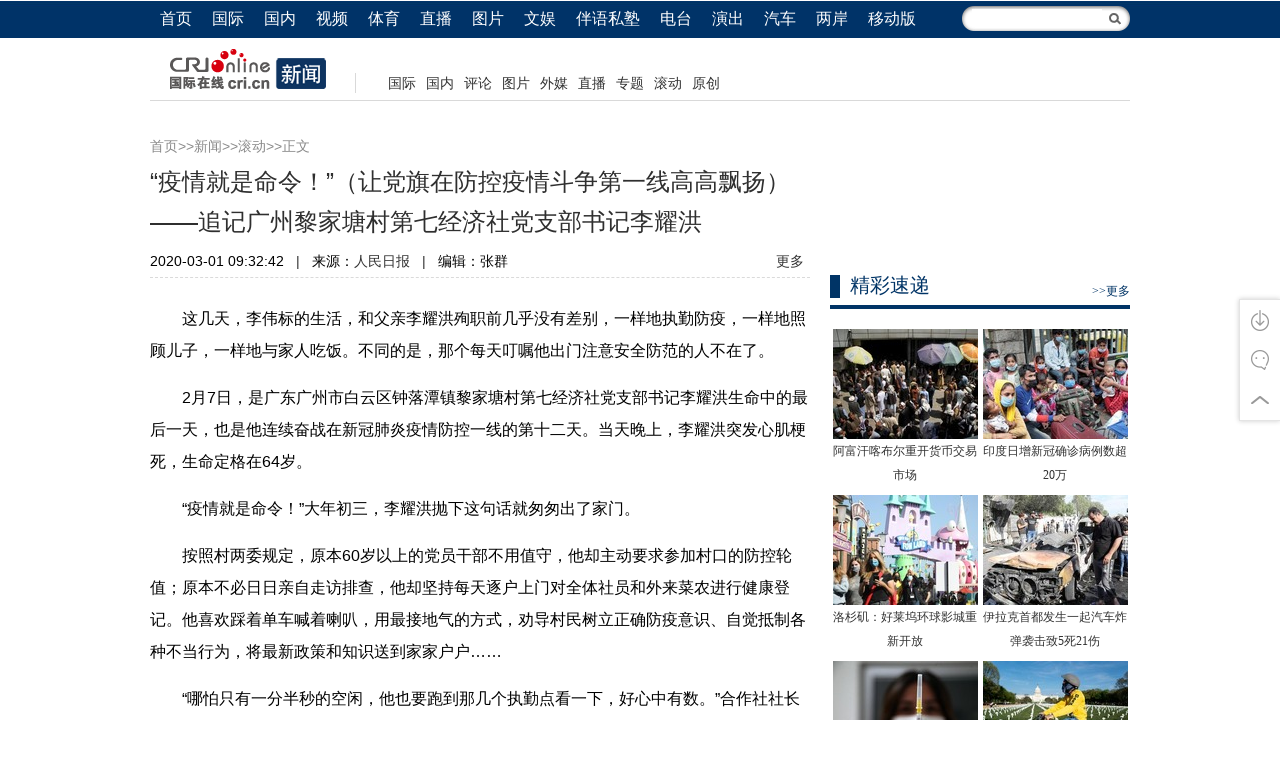

--- FILE ---
content_type: text/html; charset=utf-8
request_url: https://news.cri.cn/20200301/b943f9ac-95d0-15fd-45bc-c627b0eacd76.html
body_size: 11358
content:
<!doctype html>
<html>
<head>
<script type="text/javascript" src="https://f2.cri.cn/M00/00/01/CqgNOlPrAR-AF5cDAAAAAAAAAAA6511611.jumpPTM.js"></script>
<meta name="renderer" content="webkit" />
<meta http-equiv="X-UA-Compatible" content="IE=edge,chrome=1" />
<meta charset="utf-8" />
<title>“疫情就是命令！”（让党旗在防控疫情斗争第一线高高飘扬） ——追记广州黎家塘村第七经济社党支部书记李耀洪-国际在线</title>
<meta name="keywords" content="" />
<meta name="description" content="　　这几天，李伟标的生活，和父亲李耀洪殉职前几乎没有差别，一样地执勤防疫，一样地照顾儿子，一样地与家人吃饭。不同的是，那个每天叮嘱他出门注意安全防范的人不在了。　　2月7日，是广东广州市白云区钟落潭镇黎家塘村第七经济社党支部书记李耀洪生命中" />
<link href="https://f2.cri.cn/M00/1B/18/CqgNOlZVFjiAexw4AAAAAAAAAAA3499735.reset.css" rel="stylesheet" />
<link href="https://f2.cri.cn/M00/E2/22/CqgNOlk59hyAMVKoAAAAAAAAAAA0440755.base.css" rel="stylesheet" />
<link href="https://f2.cri.cn/M00/1B/18/CqgNOlZVFjiAexw4AAAAAAAAAAA3499735.common.css" rel="stylesheet" />
<link href="https://f2.cri.cn/M00/1B/18/CqgNOlZVFjiAexw4AAAAAAAAAAA3499735.article.css" rel="stylesheet" />
<link href="https://f2.cri.cn/M00/1B/4D/CqgNOlZX7A2ANpDEAAAAAAAAAAA3020819.arti2016-news.css" rel="stylesheet" />
<link href="/favicon.ico" type="image/x-icon" rel="shortcut icon" />
<link href="https://f2.cri.cn/M00/E2/22/CqgNOlk59hyAMVKoAAAAAAAAAAA0440755.2017newsstyle.css" rel="stylesheet" />
<link href="https://f2.cri.cn/M00/1B/18/CqgNOlZVFjiAexw4AAAAAAAAAAA3499735.rsb.css" rel="stylesheet" />
<script src="https://f2.cri.cn/M00/C3/82/CqgNOljkhzCAE3qeAAAAAAAAAAA3989798.jquery_172.js"></script>
<script src="https://f2.cri.cn/M00/1B/18/CqgNOlZVFjiAPRQuAAAAAAAAAAA6096596.jquery.md5.js"></script>
<script src="https://f2.cri.cn/M00/C3/82/CqgNOljkhzCAE3qeAAAAAAAAAAA3989798.branchPage.js"></script>
<script type="text/javascript" src="https://f2.cri.cn/M00/1B/18/CqgNOlZVFjiAPRQuAAAAAAAAAAA6096596.rsb.js"></script>
<style>
.abody .play-box .tip {display:none;}
</style>
<!--兼容ie6widthmax-->
<style>
.abody img {_width: expression(this.width > 640 ? '640px': true);}
</style>
</head>
<body class="article-ybl article-ybl2016">
<div class="article-nav">
  <div class="article-nav01">
    <div class="article-nav-con">
      <ul>
        <li class="home"><a href="https://www.cri.cn">首页</a></li>
        <li><a href="https://news.cri.cn/world/">国际</a></li>
        <li><a href="https://news.cri.cn/china/">国内</a></li>
        <li><a href="https://news.cri.cn/video">视频</a></li>
        <li><a href="https://sports.cri.cn/">体育</a></li>
        <li><a href="https://news.cri.cn/zhibo" target="_blank">直播</a></li>
        <li><a href="https://news.cri.cn/photo/">图片</a></li>
        <li><a href="https://ent.cri.cn/">文娱</a></li>
        <li><a href="https://edu.cri.cn" target="_blank">伴语私塾</a></li>
        <li><a href="http://gb.cri.cn/radio/">电台</a></li>
        <li><a href="https://ent.cri.cn/drama/">演出</a></li>
        <li><a href="https://auto.cri.cn/">汽车</a></li>
        <li><a href="https://taiwan.cri.cn/" target="_blank">两岸</a></li>
        
        <li class="last"><a href="http://gb.cri.cn/42071/2014/11/06/5187s4757119.htm">移动版</a></li>
      </ul>
    <form class="search" id="form2" name="form2" method="post" target="search" onsubmit="return change()">
        <input class="text" type="text" id="q1" name="q1" size="25" maxlength="255" value="" />
        <!--<input class="btn" type="button" title="搜索" />-->
        <input src="//f2.cri.cn/M00/1B/18/CqgNOlZVFjiANL_qAAAAAAAAAAA5647606.search-fdj.png" height="28" width="28" type="image" border="0" align="top" />
        <input id="selectId" name="selectId" value="0" type="hidden" />
      </form>
<!--<div class="fr r"  style="width:168px;z-index:99999">
<form  class="search" action="http://www.so.com/s" target="_blank" id="so360form">
        <input class="text"  type="text" autocomplete="off" name="q" id="so360_keyword">
        <input class="fr" src="/common/_images/search-fdj.png" height="28" width="28" type="image" border="0" align="top"/>
        <input type="hidden" name="ie" value="utf-8">
        <input type="hidden" name="src" value="zz_so.com">
        <input type="hidden" name="site" value="so.com">
        <input type="hidden" name="rg" value="1">
        <input type="hidden" name="inurl" value="">
    </form>
   <div class="newsBox a"></div>
</div>-->
<script>
function change() {
	var searchText = document.getElementById("q1").value;
	var temp = "http://www.baidu.com/s?q1=" + searchText + "&q6=cri.cn";
			document.forms["form2"].action = "";
			var win = window.open(temp);
			win.focus();
			return false;
}
</script>
    </div>
  </div>
  <div class="article-nav02">
    <div class="article-nav-con">
      
      <div class="channel-logo"><a href="/"><img src="//p2.cri.cn/M00/1F/13/CqgNOlZ7xcCAGk4kAAAAAAAAAAA033.190x40.png" width="190" height="40"  alt="导航" /></a></div>
      <div class="channel-link">
        <p><span style="font-size:14px">&nbsp;<a href="https://news.cri.cn/world/" target="_blank">国际</a> <a href="https://news.cri.cn/china/" target="_blank">国内</a> <a href="https://news.cri.cn/opinion" target="_blank">评论</a> <a href="https://news.cri.cn/photo/" target="_blank">图片</a>&nbsp;<a href="https://news.cri.cn/fmwc" target="_blank">外媒</a> <a href="https://news.cri.cn/live/" target="_blank">直播</a> <a href="https://news.cri.cn/special/" target="_blank">专题</a> <a href="https://news.cri.cn/roll" target="_blank">滚动</a>&nbsp;<a href="https://news.cri.cn/exclusive" target="_blank">原创</a></span></p>
      </div>
<div class="clear"></div>
      
    </div>
  </div>
</div>
<div class="clearfix"></div>
<div class="wrap">
  <div class="gg2016 gg-w960">
<div class="ad-item" style="width:980px; height:px; overflow:hidden;margin-bottom:10px;">
<!-- 广告位：新闻（咨询页）顶部通栏-郭-6-7 -->
<script>
(function() {
   var s = "_" + Math.random().toString(36).slice(2);
   document.write('<div id="' + s + '"></div>');
   (window.slotbydup=window.slotbydup || []).push({
       id: '4259866',
       container: s,
       size: '980,100',
       display: 'inlay-fix'
   });
})();
</script>
<script src="http://dup.baidustatic.com/js/os.js"></script>



</div>
</div>
  <div class="main" style="width:660px;float:left;">
    <div class="article-box">
       <div class="crumbs"><a href="https://www.cri.cn" target="_blank">首页</a>&gt;&gt;<a href="/" target="_blank">新闻</a>&gt;&gt;<a href="/roll/" target="_blank">滚动</a>&gt;&gt;正文</div>
      <h1 id="goTop" class="atitle">“疫情就是命令！”（让党旗在防控疫情斗争第一线高高飘扬） ——追记广州黎家塘村第七经济社党支部书记李耀洪</h1>
      <div class="info"> <span id="acreatedtime" class="acreatedtime">2020-03-01 09:32:42</span>|<span id="asource" class="asource">来源：<a href="https://wap.peopleapp.com/article/5217692/5119826" target="_blank" rel="nofollow">人民日报</a></span>|<span id="aeditor" class="aeditor">编辑：张群</span> 
        <div class="share-box">
          <div class="bdsharebuttonbox"><a href="#" class="bds_tsina" data-cmd="tsina" title="分享到新浪微博"></a><a href="#" class="bds_weixin" data-cmd="weixin" title="分享到微信"></a><a href="#" class="bds_more" data-cmd="more">更多</a></div>
          <script>
            window._bd_share_config={"common":{"bdSnsKey":{},"bdText":"","bdMini":"2","bdMiniList":false,"bdPic":"","bdStyle":"0","bdSize":"16"},"share":{}};with(document)0[(getElementsByTagName('head')[0]||body).appendChild(createElement('script')).src='http://bdimg.share.baidu.com/static/api/js/share.js?v=89860593.js?cdnversion='+~(-new Date()/36e5)];
          </script>
        </div> 
      </div>
      <div id="abody" class="abody" pageData=''> 
        <p>　　这几天，李伟标的生活，和父亲李耀洪殉职前几乎没有差别，一样地执勤防疫，一样地照顾儿子，一样地与家人吃饭。不同的是，那个每天叮嘱他出门注意安全防范的人不在了。</p>

<p>　　2月7日，是广东广州市白云区钟落潭镇黎家塘村第七经济社党支部书记李耀洪生命中的最后一天，也是他连续奋战在新冠肺炎疫情防控一线的第十二天。当天晚上，李耀洪突发心肌梗死，生命定格在64岁。</p>

<p>　　&ldquo;疫情就是命令！&rdquo;大年初三，李耀洪抛下这句话就匆匆出了家门。</p>

<p>　　按照村两委规定，原本60岁以上的党员干部不用值守，他却主动要求参加村口的防控轮值；原本不必日日亲自走访排查，他却坚持每天逐户上门对全体社员和外来菜农进行健康登记。他喜欢踩着单车喊着喇叭，用最接地气的方式，劝导村民树立正确防疫意识、自觉抵制各种不当行为，将最新政策和知识送到家家户户&hellip;&hellip;</p>

<p>　　&ldquo;哪怕只有一分半秒的空闲，他也要跑到那几个执勤点看一下，好心中有数。&rdquo;合作社社长李灿均回忆。</p>

<p>　　有回，李耀洪发现一名怀着身孕的妇女正在值守，赶紧让她回家休息，自己二话不说顶了她的岗。在他心里，孕妇和老人是最需要照顾的，只是当初安排值班时，并不清楚该同志已经怀孕。</p>

<p>　　&ldquo;总能在有需要的时候看见他，&rdquo;黎家塘村党委书记、村委会主任李志桓几度哽咽，&ldquo;一看见那高个子、满头白发、披着一件风衣的人，村里人就知道老支书又在走街串巷了。&rdquo;</p>

<p>　　黎家塘村紧靠广从公路，总面积4.3平方公里，总户数960户，有3家工厂。在大家的合力守护下，该村目前暂未发现确诊病例和疑似病例，亦没有居家隔离人员。</p>

<p>　　&ldquo;在疫情防控时期，绝不能有丝毫放松，也不要斤斤计较，必须为村里守住这道关，打赢这场阻击战。&rdquo;这是李耀洪12天来一直挂在嘴边的话，如今被年轻的继任者李锦辉铭记于心，&ldquo;他是一个把心思放在集体上的人，时刻为村子发展着想。&rdquo;</p>

<p>　　&ldquo;去年他就跟我提，自己年纪大了，想让能力强的年轻人上，这样村里才有希望。&rdquo;李志桓叹息，&ldquo;没想到，他会倒在疫情防控的岗位上。&rdquo;</p>
 
<div class="details-labels-style"><b>标签：</b><!--E:LabelsBegin--><a href="/list/xinxingfeiyan" target="_blank">新型肺炎疫情</a><!--E:LabelsEnd--></div>
<script>
if($(".details-labels-style a").length>=1){
    $(".details-labels-style b").show();
}
</script>
      </div>
      <div class="page-nav"></div>

    </div>

<div class="ad-item" style="width:640px; height:px; overflow:hidden;">
<script>
(function() {
   var s = "_" + Math.random().toString(36).slice(2);
   document.write('<div id="' + s + '"></div>');
   (window.slotbydup=window.slotbydup || []).push({
       id: '4259886',
       container: s,
       size: '640,60',
       display: 'inlay-fix'
   });
})();
</script>
<script src="http://dup.baidustatic.com/js/os.js"></script>

</div>


<div class="ad-item" style="width:640px; overflow:hidden;margin-bottom:10px;">
<!-- 广告位：新闻（咨询页）翻页下一郭-6-7 -->
<script>
(function() {
    var s = "_" + Math.random().toString(36).slice(2);
    document.write('<div id="' + s + '"></div>');
    (window.slotbydup=window.slotbydup || []).push({
        id: '4267888',
        container: s,
        size: '640,140',
        display: 'inlay-fix'
    });
})();
</script>
<script src="http://dup.baidustatic.com/js/os.js"></script>
</div>

<div class="ad-item" style="width:640px;  overflow:hidden;margin-bottom:10px;">
<!-- 广告位：新闻（咨询页）翻页下二郭-6-7 -->
<script>
(function() {
    var s = "_" + Math.random().toString(36).slice(2);
    document.write('<div id="' + s + '"></div>');
    (window.slotbydup=window.slotbydup || []).push({
        id: '4267890',
        container: s,
        size: '640,140',
        display: 'inlay-fix'
    });
})();
</script>
<script src="http://dup.baidustatic.com/js/os.js"></script>
</div>

<div class="ad-item" style="width:640px;  overflow:hidden;margin-bottom:10px;">
<!-- 广告位：新闻（咨询页）翻页下三郭-6-7 -->
<script>
(function() {
    var s = "_" + Math.random().toString(36).slice(2);
    document.write('<div id="' + s + '"></div>');
    (window.slotbydup=window.slotbydup || []).push({
        id: '4267892',
        container: s,
        size: '640,140',
        display: 'inlay-fix'
    });
})();
</script>
<script src="http://dup.baidustatic.com/js/os.js"></script>
</div>

<div class="ad-item" style="width:640px;  overflow:hidden;margin-bottom:10px;">
<!-- 广告位：新闻（咨询页）翻页下四郭-6-7 -->
<script>
(function() {
    var s = "_" + Math.random().toString(36).slice(2);
    document.write('<div id="' + s + '"></div>');
    (window.slotbydup=window.slotbydup || []).push({
        id: '4267894',
        container: s,
        size: '640,140',
        display: 'inlay-fix'
    });
})();
</script>
<script src="http://dup.baidustatic.com/js/os.js"></script>

</div>

<div class="ad-item" style="width:640px; overflow:hidden;margin-bottom:10px;">
<!-- 广告位：新闻（咨询页）翻页下五郭-6-7 -->
<script>
(function() {
    var s = "_" + Math.random().toString(36).slice(2);
    document.write('<div id="' + s + '"></div>');
    (window.slotbydup=window.slotbydup || []).push({
        id: '4267902',
        container: s,
        size: '640,140',
        display: 'inlay-fix'
    });
})();
</script>
<script src="http://dup.baidustatic.com/js/os.js"></script>
</div>

    <div class="article-btm">
<div class="adBoxWrap fl">
       <div class="fl btnBox">
            <h2>为您推荐</h2>
            <div class="btn  active">新闻</div>
            <div class="btn">娱乐</div>
            <div class="btn ">体育</div>
            <div class="btn ">军事</div>
            <div class="btn ">汽车</div>
       </div>
       <div class="fr">
            <div class="mainBox mainBox-js" id="news-gs"></div>
            <div class="mainBox mainBox-js" id="ent-gs"></div>
            <div class="mainBox mainBox-js" id="sports-gs"></div>
            <div class="mainBox mainBox-js" id="mil-gs"></div>
            <div class="mainBox mainBox-js" id="auto-gs"></div>

            <div class="btn-a clear more-btn"><a href="javascript:;">获得更多</a></div>

       </div>
    </div>
    </div>
    <div class="commentBox" style="display:none;"></div>
  </div>
  <div class="sidebar"> 
  
<div class="ad-item" style="width:300px; height:px; overflow:hidden;">
<!-- 广告位：新闻（咨询页）右旗帜一-郭-6-7 -->
<script>
(function() {
   var s = "_" + Math.random().toString(36).slice(2);
   document.write('<div id="' + s + '"></div>');
   (window.slotbydup=window.slotbydup || []).push({
       id: '4259867',
       container: s,
       size: '300,250',
       display: 'inlay-fix'
   });
})();
</script>
<script src="http://dup.baidustatic.com/js/os.js"></script>

</div>
 
  <div class="gg2016 gg-w300-R01">
<div class="ad-item" style="width:300px; height:px; overflow:hidden;margin-bottom:10px;">
<!-- 广告位：娱乐（咨询页）右旗帜五-郭-6-7 -->
<script>
(function() {
    var s = "_" + Math.random().toString(36).slice(2);
    document.write('<div id="' + s + '"></div>');
    (window.slotbydup=window.slotbydup || []).push({
        id: '4261580',
        container: s,
        size: '300,250',
        display: 'inlay-fix'
    });
})();
</script>
<script src="http://dup.baidustatic.com/js/os.js"></script>


</div>
</div>
<!--<imp sid="e22ef963-88d3-4fb8-a6b6-a5d0001647e5" tid="90d7ea92-b672-450d-9dab-a78c00878dfb">
<div class="section tptj">
  <div class="section-top1 clearfix">
   <h3 class="fl">图片推荐</h3>
    <a class="fr" href="https://news.cri.cn/photo/picture/index.html" target="_blank">>>更多</a>
  </div>
  <div class="section-con1">
    <div class="pic-tit-list list-col02 pic-tit-list01 pic-w145">
      <ul>
        [[
        <li class="list-item">
          <div class="item-con">
            <div class="pic-area"><a href="E:Url" target="_blank">EC:pic01</a></div>
            <div class="txt-area">
              <h4 class="tit"><a href="E:Url" target="_blank">E:Title</a></h4>
            </div>
          </div>
        </li>
        ]]
      </ul>
    </div>
  </div>
  <imp sid="fcef93e7-b8fe-46a0-9092-a5d000b06e21" tid="26f1b7d8-a7e8-457a-bdb6-a5d000b06e33">
  <div class="section-con1 business2">
   <div class="pic-tit-list list-col02 pic-tit-list01 pic-w145">
      <ul>
        [[
       <li class="list-item">
          <div class="item-con">
            <div class="pic-area"><a href="E:Url" target="_blank">EC:pic01</a></div>
            <div class="txt-area">
              <h4 class="tit"><a href="E:Url" target="_blank">E:Title</a></h4>
            </div>
          </div>
        </li>
        ]]
      </ul>
    </div>
  </div>
  </imp>
  
</div>
</imp>-->
<div class="gg2016 gg-w300-R02">
<div class="ad-item" style="width:300px; height:px; overflow:hidden;margin-bottom:10px;">
<!-- 广告位：新闻（咨询页）右旗帜三-郭-6-7 -->
<script>
(function() {
   var s = "_" + Math.random().toString(36).slice(2);
   document.write('<div id="' + s + '"></div>');
   (window.slotbydup=window.slotbydup || []).push({
       id: '4259869',
       container: s,
       size: '300,250',
       display: 'inlay-fix'
   });
})();
</script>
<script src="http://dup.baidustatic.com/js/os.js"></script>


</div>
</div>
<!--<imp sid="4825ad6d-850c-479e-9e49-a5d0001729b9" tid="8f117f37-b4d2-4369-b482-a78c0088f0e3">
<div class="section hqqw">
  <div class="section-top1">
    <h3 class="fl">趣新闻</h3>
    <a class="fr" href="https://news.cri.cn/list/quxinwen" target="_blank">>>更多</a>
  </div>
  <div class="section-con1">
    <div class="tit-list tit-list02 list-col01">
      <ul>
        [[
        <li class="list-item">
          <div class="text">
            <h4 class="tit"><a href="E:Url" target="_blank">E:Title</a></h4>
          </div>
        </li>
        ]]
      </ul>
    </div>
    <imp sid="6cac4dbe-5d18-4733-ad16-a5d00017d594" tid="c0e5c104-e6c5-485b-b93f-9c7c343bc415">
    <div class="pic-tit-list list-col02 pic-tit-list01 pic-w145">
   
      <ul>
        [[
        <li class="list-item">
          <div class="item-con">
            <div class="pic-area"><a href="E:Url" target="_blank">EC:pic01</a></div>
            <div class="txt-area">
              <h4 class="tit"><a href="E:Url" target="_blank">E:Title</a></h4>
            </div>
          </div>
        </li>
        ]]
      </ul>
    
    </div>
      </imp>
  </div>
</div>
</imp>-->
<div class="gg2016 gg-w300-R03">
<div class="ad-item" style="width:300px; height:px; overflow:hidden;margin-bottom:10px;">
<!-- 广告位：新闻（咨询页）右旗帜四-郭-6-7 -->
<script>
(function() {
   var s = "_" + Math.random().toString(36).slice(2);
   document.write('<div id="' + s + '"></div>');
   (window.slotbydup=window.slotbydup || []).push({
       id: '4259873',
       container: s,
       size: '300,250',
       display: 'inlay-fix'
   });
})();
</script>
<script src="http://dup.baidustatic.com/js/os.js"></script>


</div>
</div>



  <div class="article-btm article-xj">
        <div class="section">
          <div class="section-top1">
            <h3 class="fl">精彩速递</h3>
            <a class="fr" href="https://news.cri.cn/world" target="_blank">>>更多</a>
          </div>
          <div class="section-con1">
            <div class="pic-tit-list list-col04 pic-tit-list01 pic-w145">
              <ul>
                <li class="list-item">
                  <div class="item-con">
                    <div class="pic-area"><a href="/20210905/81bb8b45-b80d-91df-c3bb-396ab905f38e.html" target="_blank"><img src="//p2.cri.cn/M00/38/76/rBABCmE0WEKAK647AAAAAAAAAAA270.790x599.145x110.jpg" width="145" height="110"  alt="阿富汗喀布尔重开货币交易市场" /></a></div>
                    <div class="txt-area">
                      <h4 class="tit"><a href="/20210905/81bb8b45-b80d-91df-c3bb-396ab905f38e.html" target="_blank">阿富汗喀布尔重开货币交易市场</a></h4>
                    </div>
                  </div>
                </li><li class="list-item">
                  <div class="item-con">
                    <div class="pic-area"><a href="/20210416/5d8c53cd-1b7e-c893-8b06-79891663dfa5.html" target="_blank"><img src="//p2.cri.cn/M00/26/B7/rBABC2B46lmAbiOnAAAAAAAAAAA526.862x653.145x110.jpg" width="145" height="110"  alt="印度日增新冠确诊病例数超20万" /></a></div>
                    <div class="txt-area">
                      <h4 class="tit"><a href="/20210416/5d8c53cd-1b7e-c893-8b06-79891663dfa5.html" target="_blank">印度日增新冠确诊病例数超20万</a></h4>
                    </div>
                  </div>
                </li><li class="list-item">
                  <div class="item-con">
                    <div class="pic-area"><a href="/20210416/4c5e3257-1aa8-be26-f579-60f32840e995.html" target="_blank"><img src="//p2.cri.cn/M00/25/3F/rBABDGB46WqALTaCAAAAAAAAAAA379.865x656.145x110.jpg" width="145" height="110"  alt="洛杉矶：好莱坞环球影城重新开放" /></a></div>
                    <div class="txt-area">
                      <h4 class="tit"><a href="/20210416/4c5e3257-1aa8-be26-f579-60f32840e995.html" target="_blank">洛杉矶：好莱坞环球影城重新开放</a></h4>
                    </div>
                  </div>
                </li><li class="list-item">
                  <div class="item-con">
                    <div class="pic-area"><a href="/20210416/4434c0af-7420-406a-869f-d343398a99e9.html" target="_blank"><img src="//p2.cri.cn/M00/26/B4/rBABC2B44KGAU-RkAAAAAAAAAAA168.300x227.145x110.jpg" width="145" height="110"  alt="伊拉克首都发生一起汽车炸弹袭击致5死21伤" /></a></div>
                    <div class="txt-area">
                      <h4 class="tit"><a href="/20210416/4434c0af-7420-406a-869f-d343398a99e9.html" target="_blank">伊拉克首都发生一起汽车炸弹袭击致5死21伤</a></h4>
                    </div>
                  </div>
                </li><li class="list-item">
                  <div class="item-con">
                    <div class="pic-area"><a href="/20210415/1a98b3e2-e4d2-780d-3266-587b969cb706.html" target="_blank"><img src="//p2.cri.cn/M00/26/92/rBABCmB3kY-AP0hGAAAAAAAAAAA302.860x652.145x110.jpg" width="145" height="110"  alt="土耳其累计新冠确诊病例超400万例" /></a></div>
                    <div class="txt-area">
                      <h4 class="tit"><a href="/20210415/1a98b3e2-e4d2-780d-3266-587b969cb706.html" target="_blank">土耳其累计新冠确诊病例超400万例</a></h4>
                    </div>
                  </div>
                </li><li class="list-item">
                  <div class="item-con">
                    <div class="pic-area"><a href="/20210414/e8d6dc2b-726b-2431-652e-a2859dc9d051.html" target="_blank"><img src="//p2.cri.cn/M00/24/FE/rBABDGB2kEuAPxVqAAAAAAAAAAA340.846x641.145x110.jpg" width="145" height="110"  alt="华盛顿：四万绢花纪念枪击遇难者" /></a></div>
                    <div class="txt-area">
                      <h4 class="tit"><a href="/20210414/e8d6dc2b-726b-2431-652e-a2859dc9d051.html" target="_blank">华盛顿：四万绢花纪念枪击遇难者</a></h4>
                    </div>
                  </div>
                </li>
            
              </ul>
            </div>
          </div>
        </div>
       
      </div>
      


<div class="gg2016 gg-w300-R04">
<div class="ad-item" style="width:300px; height:px; overflow:hidden;margin-bottom:10px;">
<!-- 广告位：新闻（咨询页）右旗帜五-郭-6-7 -->
<script>
(function() {
   var s = "_" + Math.random().toString(36).slice(2);
   document.write('<div id="' + s + '"></div>');
   (window.slotbydup=window.slotbydup || []).push({
       id: '4259874',
       container: s,
       size: '300,250',
       display: 'inlay-fix'
   });
})();
</script>
<script src="http://dup.baidustatic.com/js/os.js"></script>
</div>
</div> 
<div class="rsb">
  <!--<div class="rightBox-a"  >
       
          <ul class="aTitle clearfix">
          </ul>
        </div>-->
</div> 

<div class="ad-item" style="width:300px; height:px; overflow:hidden;margin-bottom:10px;">
<!-- 广告位：体育（咨询页）右旗帜六-郭-6-7 -->
<script>
(function() {
    var s = "_" + Math.random().toString(36).slice(2);
    document.write('<div id="' + s + '"></div>');
    (window.slotbydup=window.slotbydup || []).push({
        id: '4264397',
        container: s,
        size: '300,250',
        display: 'inlay-fix'
    });
})();
</script>
<script src="http://dup.baidustatic.com/js/os.js"></script>

</div>


<div class="ad-item" style="width:300px; height:px; overflow:hidden;margin-bottom:10px;">
<!-- 广告位：体育（咨询页）右旗帜七-郭-6-7 -->
<script>
(function() {
    var s = "_" + Math.random().toString(36).slice(2);
    document.write('<div id="' + s + '"></div>');
    (window.slotbydup=window.slotbydup || []).push({
        id: '4264410',
        container: s,
        size: '300,250',
        display: 'inlay-fix'
    });
})();
</script>
<script src="http://dup.baidustatic.com/js/os.js"></script>



</div>


<div class="ad-item" style="width:300px; height:px; overflow:hidden;margin-bottom:10px;">
<!-- 广告位：体育（咨询页）右旗帜八-郭-6-7 -->
<script>
(function() {
    var s = "_" + Math.random().toString(36).slice(2);
    document.write('<div id="' + s + '"></div>');
    (window.slotbydup=window.slotbydup || []).push({
        id: '4264416',
        container: s,
        size: '300,250',
        display: 'inlay-fix'
    });
})();
</script>
<script src="http://dup.baidustatic.com/js/os.js"></script>



</div>

</div>
</div>


<!--  Baidu Analytics Custom Start -->
<script>  
var _hmt = _hmt || [];
_hmt.push(['_setAccount', '0fc6300dd1ab58d622ee07d32b9d9f25']);
_hmt.push(['_setCustomVar', 1, 'Editor', '\u5f20\u7fa4', 3]);
</script>
<!--  Baidu Analytics Custom End -->
<div class="w980">
<div class="ad-item" style="width:980px; height:100px; overflow:hidden;margin-bottom:10px;">
<!-- 广告位：体育（咨询页）底部通栏-郭-6-7 -->
<script>
(function() {
    var s = "_" + Math.random().toString(36).slice(2);
    document.write('<div id="' + s + '"></div>');
    (window.slotbydup=window.slotbydup || []).push({
        id: '4264478',
        container: s,
        size: '980,100',
        display: 'inlay-fix'
    });
})();
</script>
<script src="http://dup.baidustatic.com/js/os.js"></script>



</div>
</div>
<div class="footer-wrap"> 
  <link type="text/css" href="//f2.cri.cn/M00/1B/18/CqgNOlZVFjiAexw4AAAAAAAAAAA3499735.footer.css" rel="stylesheet" />  
<div class="footer"> 
	<div class="footer-con"> 
        <div class="text1">
<p><a target="_blank" href="//news.cri.cn/20181025/3c9752d3-ff8e-b40b-63a4-402d59dd11c3.html" rel="nofollow">关于本网</a> | <a target="_blank" href="//news.cri.cn/20190220/b0dc9f7f-8d82-e6f8-5977-e95197bc8229.html" rel="nofollow">商务合作</a> | <a target="_blank" href="//www.cri.cn/zhaopin" rel="nofollow">国际在线招聘</a> | <a target="_blank" href="//news.cri.cn/ad" rel="nofollow">广播广告</a> | <a target="_blank" href="//www.cri.cn/banquan/index1.html" rel="nofollow">网站声明</a> | <a target="_blank" href="//www.cri.cn/sitemap.html">网站地图</a></p>
        </div>
        <div class="text2">
           <p>地址：北京市石景山路甲16号  邮政编码：100040</p>
 <p><span><img src="//f2.cri.cn/M00/1B/18/CqgNOlZVFjiANL_qAAAAAAAAAAA5647606.jubao2015.png" style="margin-right:2px;" /></span>中国互联网举报中心  违法和不良信息举报电话：010-68891032  举报邮箱：jubao@cri.com.cn  新闻从业人员职业道德监督电话：010-68891834 监督邮箱：jiancha@cri.cn</p>
          <p><a target="_blank" href="//www.cri.cn/2021/07/27/467c4bf9-dc88-8180-bfc4-b3639bf63cf0.html">中国互联网视听节目服务自律公约</a> 信息网络传播视听节目许可证 0102002&#12288;京ICP证<a target="_blank" href="//gb.cri.cn/images/2013icp.jpg">120531</a>号&#12288;<a target="_blank" href="https://beian.miit.gov.cn/">京ICP备05064898号</a>&#12288;<a target="_blank" href="https://www.beian.gov.cn/portal/registerSystemInfo?recordcode=11040202120016"><img src="//f2.cri.cn/M00/85/28/CqgNOlgFwtmAGKhTAAAAAAAAAAA9493010.ba.png" style="vertical-align: middle;" />&nbsp;京公网安备 11040202120016号</a></p>
          <p>网站运营：国广国际在线网络（北京）有限公司</p>
          <p>中央广播电视总台国际在线版权所有©1997-2020 未经书面授权禁止复制或建立镜像</p>
          <p><a><img width="22" src="//f2.cri.cn/M00/1B/18/CqgNOlZVFjiANL_qAAAAAAAAAAA5647606.footer-gs.gif" /></a></p>
        </div>
	</div>
	<div class="footer-count"> 
		<div style="display:none;">
<!--Baidu-->
<script> 
var _hmt = _hmt || [];
(function() {
  var hm = document.createElement("script");
  hm.src = "//hm.baidu.com/hm.js?e45061fe2e668fb7ed6e0d06e32ec1e3";
  var s = document.getElementsByTagName("script")[0]; 
  s.parentNode.insertBefore(hm, s);
})();
</script>
<script>
var _hmt = _hmt || [];
(function() {
  var hm = document.createElement("script");
  hm.src = "//hm.baidu.com/hm.js?0fc6300dd1ab58d622ee07d32b9d9f25";
  var s = document.getElementsByTagName("script")[0]; 
  s.parentNode.insertBefore(hm, s);
})();
</script>
<script type="text/javascript">var cnzz_protocol = (("https:" == document.location.protocol) ? " https://" : " http://");document.write(unescape("%3Cspan id='cnzz_stat_icon_1257073568'%3E%3C/span%3E%3Cscript src='" + cnzz_protocol + "s4.cnzz.com/z_stat.php%3Fid%3D1257073568' type='text/javascript'%3E%3C/script%3E"));</script> 
<!--cctv-->
<script>
with(document)with(body)with(insertBefore(createElement("script"),firstChild))setAttribute("exparams","v_id=&aplus&",id="tb-beacon-aplus",src=(location>"https"?"//js":"//js")+".data.cctv.com/__aplus_plugin_cctv.js,aplus_plugin_aplus_u.js")
</script>
<!--cctv end-->

<script>
 var csName = "im"
 	csName+= "pp"
 	csName+= "lus"
if( window.location.host.indexOf(csName)>=0 ){
	var apiWeather = "https://portal-api."+ csName +".cn"
}else{
	var apiWeather = "https://portal-api.crionline.cn"
}
let thisChannel = ""
    $.ajax({
        url: apiWeather + "/api/sites/domain",
        type: "POST",
        async: false,
        beforeSend: function () { },
        dataType: "json",
        contentType: "application/json",
        data: JSON.stringify({"url":window.location.origin}),
        error: function (a, b, c) { },
        success: function (data) {
            thisChannel = data
        },
    });

document.addEventListener("DOMContentLoaded", function () {
    var cctvPlayscene = $("meta[name=viewport]").length ? "h5" : "web";
    // 获取所有 video 元素
    const videos = document.querySelectorAll("video");
    const audios = document.querySelectorAll("audio");


    videos.forEach((video, index) => {
        let playStartTime = 0; // 当前 video 播放开始时间
        let totalPlayTime = 0; // 累计播放时间
        let createTime = Math.floor(Date.now() / 1000); // 播放创建时间戳
        let v_id = extractGUID(video.src) || `video_${index + 1}`; // 从 URL 提取 GUID，若无则使用索引编号


        // 从 video.src 提取 GUID
        function extractGUID(url) {
            const match = url.match(/[0-9a-fA-F-]{36}/); // 匹配标准 GUID (UUID)
            return match ? match[0] : null;
        }


        // 通用上报方法
        function reportPlayEvent(eventCode, additionalParams = {}) {
            const unixts = Date.now(); // 事件触发时间（毫秒）


            // 组装通用参数
            let params = {
                playscene: cctvPlayscene,
                streamtype: "vod",
                streamurl: video.src || "未知",
                createtime: createTime,
                cururl: window.location.href,
                title: video.getAttribute('title'),
                unixts: unixts,
                playtime: totalPlayTime,
                v_id: v_id, // 通过正则提取的 GUID
                channel: thisChannel.Title,
                // column: "国际3分钟"
            };


            // 合并额外参数
            Object.assign(params, additionalParams);


            // 组装 a=1&b=2 格式
            const queryString = Object.entries(params)
                .map(([key, value]) => `${key}=${encodeURIComponent(value)}`)
                .join("&");


            // 上报日志
            goldlog.record(eventCode, "", queryString, "");
            console.log(`[上报成功] 事件码: ${eventCode}, 视频ID: ${v_id}, 参数:`, params);
        }


        // 绑定事件监听
        video.addEventListener("loadstart", function () {
            reportPlayEvent("/play.1.1"); // 播放初始化
        });


        video.addEventListener("canplay", function () {
            reportPlayEvent("/play.1.2"); // 播放加载完成
        });


        video.addEventListener("play", function () {
            playStartTime = Date.now(); // 记录开始播放时间
            reportPlayEvent("/play.1.3"); // 正片播放
        });


        video.addEventListener("ended", function () {
            if (playStartTime) {
                totalPlayTime += (Date.now() - playStartTime) / 1000;
            }
            reportPlayEvent("/play.1.4", { playtime: totalPlayTime }); // 播放结束
        });


        // 监听暂停，计算播放时长
        video.addEventListener("pause", function () {
            if (playStartTime) {
                totalPlayTime += (Date.now() - playStartTime) / 1000;
                playStartTime = 0;
            }
        });
    });

    audios.forEach((audio, index) => {
        let playStartTime = 0; // 当前 audio 播放开始时间
        let totalPlayTime = 0; // 累计播放时间
        let createTime = Math.floor(Date.now() / 1000); // 播放创建时间戳
        let v_id = extractGUID(audio.src) || `audio_${index + 1}`; // 从 URL 提取 GUID，若无则使用索引编号


        // 从 audio.src 提取 GUID
        function extractGUID(url) {
            const match = url.match(/[0-9a-fA-F-]{36}/); // 匹配标准 GUID (UUID)
            return match ? match[0] : null;
        }


        // 通用上报方法
        function reportPlayEvent(eventCode, additionalParams = {}) {
            const unixts = Date.now(); // 事件触发时间（毫秒）


            // 组装通用参数
            let params = {
                playscene: cctvPlayscene,
                streamtype: "vod",
                streamurl: audio.src || "未知",
                createtime: createTime,
                cururl: window.location.href,
                title: audio.getAttribute('title'),
                unixts: unixts,
                playtime: totalPlayTime,
                v_id: v_id, // 通过正则提取的 GUID
                channel: thisChannel.Title,
                // column: "国际3分钟"
            };


            // 合并额外参数
            Object.assign(params, additionalParams);


            // 组装 a=1&b=2 格式
            const queryString = Object.entries(params)
                .map(([key, value]) => `${key}=${encodeURIComponent(value)}`)
                .join("&");


            // 上报日志
            goldlog.record(eventCode, "", queryString, "");
            console.log(`[上报成功] 事件码: ${eventCode}, 视频ID: ${v_id}, 参数:`, params);
        }


        // 绑定事件监听
        audio.addEventListener("loadstart", function () {
            reportPlayEvent("/play.1.1"); // 播放初始化
        });


        audio.addEventListener("canplay", function () {
            reportPlayEvent("/play.1.2"); // 播放加载完成
        });


        audio.addEventListener("play", function () {
            playStartTime = Date.now(); // 记录开始播放时间
            reportPlayEvent("/play.1.3"); // 正片播放
        });


        audio.addEventListener("ended", function () {
            if (playStartTime) {
                totalPlayTime += (Date.now() - playStartTime) / 1000;
            }
            reportPlayEvent("/play.1.4", { playtime: totalPlayTime }); // 播放结束
        });


        // 监听暂停，计算播放时长
        audio.addEventListener("pause", function () {
            if (playStartTime) {
                totalPlayTime += (Date.now() - playStartTime) / 1000;
                playStartTime = 0;
            }
        });
    });
});
</script>
<!--20220905CNZZ-->
<script type="text/javascript" src="https://s9.cnzz.com/z_stat.php?id=1281157920&web_id=1281157920"></script>
<!--20220905CNZZ-->
</div>
	</div>
</div> 
</div>

<div class="float-box1">
  <div class="qr">
    <p>国际在线官方微信</p>
    <img src="https://f2.cri.cn/M00/1B/4E/CqgNOlZX7A6Ac6L-AAAAAAAAAAA6589461.criol_wx.gif" />
  </div><!-- /qr -->
  <div class="qr">
    <p>国际在线趣新闻</p>
    <img src="https://f2.cri.cn/M00/1B/4E/CqgNOlZX7A6Ac6L-AAAAAAAAAAA6589461.qxw_wx.gif" />
  </div><!-- /qr -->
  <a class="go-top" href="#goTop" title="返回顶端">返回顶端</a>
</div> 

<script src="https://f2.cri.cn/M00/35/6A/CqgNOln5YJSAVUPZAAAAAAAAAAA2685824.tools.js"></script>  
<script src="https://f2.cri.cn/M00/35/6A/CqgNOln5YJSAVUPZAAAAAAAAAAA2685824.ads.js"></script>
<script src="https://f2.cri.cn/M00/35/6A/CqgNOln5YJSAVUPZAAAAAAAAAAA2685824.content_tab1.js"></script> 
<script src="https://f2.cri.cn/M00/1B/18/CqgNOlZVFjiAPRQuAAAAAAAAAAA6096596.gjkss.js"></script>

<script>!window.jQuery && document.write("<script src=\"//f2.cri.cn/M00/1B/18/CqgNOlZVFjiAPRQuAAAAAAAAAAA6096596.jquery.js\">"+"</scr"+"ipt>");</script>
		<link href="//f2.cri.cn/M00/1B/18/CqgNOlZVFjiAexw4AAAAAAAAAAA3499735.menuRight.css" rel="stylesheet" />
		<div class="menuRight2018 tranEff-1">
			<ul>
				<li class="dw-cn">
					<a class="mR-Li-Btn tranEff-1"></a>
					<div class="mR-float-wrap">
						<div class="mR-float-box">
							<i class="mR-float-jt"></i>
							<div class="mR-float-ewm"><img src="//f2.cri.cn/M00/1B/18/CqgNOlZVFjiANL_qAAAAAAAAAAA5647606.ewm-cn.png" /></div>
							<div class="mR-Li-Link"><a class="tranEff-1" href="https://www.cri.cn/download" target="_blank">下载ChinaNews</a></div>
						</div>
					</div>
				</li>
				<li class="cri-wx cri-news">
					<a class="mR-Li-Btn tranEff-1"></a>
					<div class="mR-float-wrap">
						<div class="mR-float-box">
							<i class="mR-float-jt"></i>
							<div class="mR-float-ewm"><img src="//f2.cri.cn/M00/1B/18/CqgNOlZVFjiANL_qAAAAAAAAAAA5647606.ewm-cri.png" /></div>
							<div class="mR-Li-Link"><a>国际在线官方微信</a></div>
						</div>
					</div>
				</li>
				<li class="cri-wb cri-ent">
					<a class="mR-Li-Btn tranEff-1"></a>
					<div class="mR-float-wrap">
						<div class="mR-float-box">
							<i class="mR-float-jt"></i>
							<div class="mR-float-ewm"><img src="//f2.cri.cn/M00/1B/18/CqgNOlZVFjiANL_qAAAAAAAAAAA5647606.ewm-ent.png" /></div>
							<div class="mR-Li-Link"><a>国际在线娱乐微博</a></div>
						</div>
					</div>
				</li>
				<li class="back-top">
					<a class="mR-Li-Btn tranEff-1"></a>
				</li>
			</ul>
		</div>
		<script src="//f2.cri.cn/M00/1B/18/CqgNOlZVFjiAPRQuAAAAAAAAAAA6096596.menuRight.js"></script> 
</body>
</html>

--- FILE ---
content_type: text/css
request_url: https://f2.cri.cn/M00/E2/22/CqgNOlk59hyAMVKoAAAAAAAAAAA0440755.2017newsstyle.css
body_size: 1531
content:
@charset "utf-8";
.abody .play-box .tip {display:none;}
<!--兼容ie6maxwidth-->
.abody img {_width: expression(this.width > 640 ? '640px': true);}
.abody .play-box .tip {display:none;}


/*xuan xiang ka*/

.w980{width:980px;margin:0 auto;}
.btnBox div{width:120px;height:40px;text-align:center;line-height:40px;font-size:18px;margin-bottom:5px;font-family:'微软雅黑';font-weight: normal;cursor:pointer;}
.adBoxWrap{width:640px;padding-top: 10px;
    border-top: 1px solid #003466;}
.qcadBoxWrap .active{background:#324796;color:#fff;}
.mainBox{width:500px;/*height:938px;*/display:none;overflow:hidden;}
.mainBox .fl img{width:120px;height:90px;}
.mainBox li{margin-bottom:10px;overflow:hidden;}
.active{background:#003466;color:#fff;}
.show{display:block;}
.adBoxWrap h2{width:120px;height:52px;font-size:26px;font-family:'微软雅黑';text-align:center;line-height:50px;}
.adBoxWrap .more-btn{width:500px;height:40px;background:#e6e6e6;line-height:40px;text-align:center;}
.adBoxWrap .more-btn a{color:#b2b2b2;font-size:21px;font-family:'微软雅黑';}
.btnBox{border-right:1px solid #ccc;}
.titleBox{width:362px;height:90px;}
.titleBox h3{font-size:17px;font-family:'微软雅黑';margin-top:5px;}
.titleBox h6{left:0px;bottom:0px;}
.titleBox h6 a{/*float: left; */color:#888;font-size: 14px;line-height: 22px;padding: 0 7px; margin-top: -5px; margin-left: 5px;}
.titleBox h6 .a1{border:1px solid #ff3333;border-radius:4px;color:#ff3333;margin-right:10px;}
.titleBox h6 .a2{color:#ccc;}
.rightSidebar{width:300px;}

/*zhan wei tu*/
.adBoxWrap .picBox{width:120px;height:90px;}
#news-gs .picBox{background:url(https://f2.cri.cn/M00/1B/18/CqgNOlZVFjiANL_qAAAAAAAAAAA5647606.xwzwt.jpg)}
#mil-gs .picBox{background:url(https://f2.cri.cn/M00/1B/18/CqgNOlZVFjiANL_qAAAAAAAAAAA5647606.jszwt.jpg)}
#sports-gs .picBox{background:url(https://f2.cri.cn/M00/1B/18/CqgNOlZVFjiANL_qAAAAAAAAAAA5647606.tyzwt.jpg)}
#auto-gs .picBox{background:url(https://f2.cri.cn/M00/1B/18/CqgNOlZVFjiANL_qAAAAAAAAAAA5647606.qczwt.jpg)}
#ent-gs .picBox{background:url(https://f2.cri.cn/M00/1B/18/CqgNOlZVFjiANL_qAAAAAAAAAAA5647606.ylzwt.jpg)}

/*wu bian lan guang gao 300X250*/
.ad-w300h250 li{/*width:300px;height:250px;background:#ccc;*/margin-bottom:10px;}

/*wu bian lan jun shi re tu*/
.jsrt .title{color:#1d5333;border-left:10px solid #1d5333;padding-left:10px;font-size:20px;font-family:'微软雅黑';}
.jsrt .titleWrap{border-bottom:4px solid #324796;padding-bottom:5px;}
.jsrt .more{margin-top:5px;}
.jsrt .more a{fotmn-size:14px;color:#1d5333;font-family:'微软雅黑'}
.jsrt .jsrtPic img{width:300px;height:228px;}
.jsrt .jsrtPic{margin-top:10px;width:300px;margin-bottom:10px;}
.jsrt .jsrtPic h3{margin-top:5px;padding-left:10px;padding-right:10px;}
.jsrt .jsrtPic h3 a{line-height:20px;font-size:12px;}
.jsrt-ad{width:300px;}
.qxw{margin-top:40px;}
.ad-980100{width:980px;height:100px;overflow:hidden;margin-top:30px;margin-bottom:30px;}

/*qi che */
.qcyc .title{color:#324796;border-left:10px solid #324796;padding-left:10px;font-size:20px;font-family:'微软雅黑';}
.cs .titleWrap{border-bottom: 4px solid #324796;padding-bottom:5px;width:300px;}
.cs .titleWrap h2{width: 104px;
    height: 30px;
    line-height: 30px;
    font-size:20px;
    color: #344a93;
    padding-left: 10px;
    border-left: 10px solid #344a93;text-align:left;background:none;
}
.cs .columnMore{color:#324796;margin-top:5px;}
.qcyc .more a{font-size:14px;color:#324796;font-family:'微软雅黑'}
.cbl-cs .cs{width:300px;margin-bottom:38px;}
.cbl-cs .csList{margin-left:0px;}
.cbl-cs .csList li {width: 145px;margin-right: 10px;margin-bottom: 8px;}
.infowbl{border-bottom:1px dashed #ccc;line-height:30px;}
.cbl-cs  .csList li img {width: 145px;height: 100px;}
.jsrt{width:300px;margin-top:38px;}

.siderBox .cs{width:300px;margin-top:38px;}
.cblWrap{width:300px;}
.wblcs{width:300px;}
.cbl{width:300px;}
.cblWrap  .titleWrap{border-bottom: 4px solid #324796;padding-bottom:5px;width:300px;}
.cblWrap  .titleWrap h2{width: 104px;
    height: 30px;
    line-height: 30px;
    font-size:20px;
    color: #344a93;
    padding-left: 10px;
    border-left: 10px solid #344a93;text-align:left;background:none;
}
.ybl-article-box .info{text-align:left;width:auto;}
.infoWrap{border-bottom:1px dashed #ccc;}
/*ti yu*/
.section-top1{height:32px;margin-top:40px;}
.tptj{margin-top:0px;}
.section-top1 h3{width: 104px;
    font-size:20px;
    color: #003466;
	padding:0px;
    padding-left: 10px;
    border-left: 10px solid #003466;text-align:left;background:none;margin-bottom:8px;border-bottom:none;}
.list-col04 .list-item{width:50%;}

/*xin wen ce bian lan*/
.list-item .pic-area img{width:145px;height:110px;}
.section-top1{border-bottom:4px solid #003466;height:24px;}
.section-top1 a{color:#003466;}

/*guang gao*/
.ad-item{margin-bottom:10px;margin-top:10px;}
/*wu bian lan/you bian lan ce bian lan tou bu*/
.rightSidebar .section-top1 h3 {padding:0px;padding-left:10px;border-bottom: 0;border-left:12px solid #1e5232;color: #000;background: #fff;margin-bottom:8px;color:#1e5232;font-size:20px;}
.rightSidebar .section-top1 {border-bottom: 4px solid #1e5232;}
.wbl-sidebar{margin-top:30px;}




--- FILE ---
content_type: application/javascript; charset=utf-8
request_url: https://mbsug.ssl.so.com/idxdata/get?type=hot&hotnum=10&hotinclude=key_word&callback=jQuery17207832418779007324_1769452452132&_=1769452457651
body_size: 14
content:
jQuery17207832418779007324_1769452452132({"msg":"success","data":{"hot":[]},"errno":0})


--- FILE ---
content_type: application/javascript
request_url: https://p.data.cctv.com/ge.js
body_size: -4
content:
window.goldlog=(window.goldlog||{});goldlog.Etag="rKH+IStDlioCARJ17F5ZMFdL";goldlog.stag=2;

--- FILE ---
content_type: text/javascript
request_url: https://f2.cri.cn/M00/35/6A/CqgNOln5YJSAVUPZAAAAAAAAAAA2685824.content_tab1.js
body_size: 5415
content:
$(document).ready(function() {
    function getUid() {
      var S4 = function () {
        return Math.floor(Math.random() * 0x10000).toString(16);
      };
      return (S4() + S4() + "-" + S4() + "-" + S4() + "-" + S4() + "-" + S4() + S4() + S4());
    }
    
    var ldArray = [];
    var time = 1;
    function getAds(success) {   
        ldArray = [];
        var url = "http://show.g.mediav.com/s?type=1&of=4&newf=1&showid=QT1I23&uid="+getUid()+"&reqtimes="+time;
        $.ajax({
            type: "GET",
            url: url,
            data: {},
            dataType: "jsonp",
            jsonp: 'jsonp',
            success: function(data){
                var ads = data.ads;
                for(var i=0;i<ads.length;i++) {
                    var st ='<div class="ad360" obtn="1" data-clktk='+ads[i].clktk+' data-imptk='+ads[i].imptk+'><div class="adBox"><div class="fl picBox"><a href='+ads[i].curl+' target="_blank"><img src='+ads[i].img+' width="240" height="180"></a></div><div class="fr titleBox r"><h3><a href='+ads[i].curl+' target="_blank">'+ads[i].desc+'</a></h3><h6 class="a"><a class="a1" href='+ads[i].curl+' target="_blank">广告</a></h6></div><div class="clear"></div></div></div>';
                    ldArray.push(st);
                }

                success && success();
            }
        });
    }
    //getAds();
    
    function renderAds(idx) {
        $("body .mainBox").eq(idx).find(".data" + idx + "-ul-1").find('li').eq(3).after('<li>'+ldArray[0]+'</li>');
        $("body .mainBox").eq(idx).find(".data" + idx + "-ul-1").find('li').eq(8).after('<li>'+ldArray[1]+'</li>');
    /*lee点击曝光*/
        $('.ad360').each(function(index, addom) {
              $(this).on('click',function(clktk){
                      var clktk = $(this).attr('data-clktk');
                      trackClick(clktk)//发送点击曝光
              });
        });  
    }
    function renderAds2(idx){
        $("body .mainBox").eq(idx).find(".data" + idx + "-ul-2").find('.guanggao1').html(ldArray[0]);
        $("body .mainBox").eq(idx).find(".data" + idx + "-ul-2").find('.guanggao2').html(ldArray[1]);
        $('.ad360').each(function(index, addom) {
              $(this).on('click',function(clktk){
                      var clktk = $(this).attr('data-clktk');
                      trackClick(clktk)//发送点击曝光
              });
        }) 
    }
    function renderAds3(idx){
        $("body .mainBox").eq(idx).find(".data" + idx + "-ul-3").find('.guanggao3').html(ldArray[0]);
        $("body .mainBox").eq(idx).find(".data" + idx + "-ul-3").find('.guanggao4').html(ldArray[1]);
        $('.ad360').each(function(index, addom) {
              $(this).on('click',function(clktk){
                      var clktk = $(this).attr('data-clktk');
                      trackClick(clktk)//发送点击曝光
              });
        }) 
    }
  
    /*lee滚动曝光*/
        $(window).scroll(function () {
            $('.ad360').each(function() {
                //var oBtn = true
                var top = $(this).offset().top ;
                var height = $(this).height() ;
                var addom = $(this).attr('data-imptk');
                if($(this).attr('obtn')=='1'){
                     if ((top+height)>=($(window).scrollTop()+$(window).height()) && top <= ($(window).scrollTop()+$(window).height())) {  
                        console.log(1)
                        $(this).attr('obtn',0)
                    //立即曝光
                      pv(addom);
                      
                    }     
                }
               
            })   
        });
    /**
     * @function
     * @description 曝光监测
     * @param {object} container - node结点
     * */
    //点击曝光
    function trackClick (clktk) {
        if (clktk) {
            clktk = clktk.split(',');
            for (var i = 0; i < clktk.length; i++) {
                log(clktk[i]);
            }
        }
    }
    //滚动曝光
    function pv(container){
        var imptk = container;
        if (imptk) {
            imptk = imptk.split(',');
            for (var i = 0; i < imptk.length; i++) {
                log(imptk[i]);
            }
        }
    }
    //检测函数
    function log(url) {
        var img = new Image(),
            key = 'mediav_sio_log_' + Math.floor(Math.random() *
                2147483648).toString(36);
        window[key] = img;

        img.onload = img.onerror = img.onabort = function() {
            img.onload = img.onerror = img.onabort = null;

            window[key] = null;
            img = null;
        };

        img.src = url;
    }
  
    $(".adBoxWrap .more-btn").hide();
    function Tab(arrData, callback) {
        this.lis = $(".btnBox div");
        this.aDiv = $(".fr .mainBox");
        this.btn = $(".fr .more-btn");
        this.iNow = 0;
        this.init(arrData, callback);
    }
    Tab.prototype.init = function(arrData, callback) {
        var _this = this;
        for (var i = 0; i < this.lis.length; i++) {
            this.lis[i].index = i;
        };
        $(".btnBox div").unbind()
        $(".btnBox div").click(function(event) {
            time++
            getAds(function() {
            });
            $(".fr .more-btn").hide()
            if (window.ActiveXObject || "ActiveXObject" in window) {
                window.event.cancelBubble = true; //阻止默认行为
                window.event.returnValue = false; //阻止冒泡
            } else {
                event.preventDefault();
                event.stopPropagation();
            }
            _this.iNow = this.index;
            tab();
            ajax(arrData, this, _this.iNow);
            callback(_this.iNow);
        });

        function tab() {
            for (var i = 0; i < _this.lis.length; i++) {
                _this.lis[i].className = '';
                _this.aDiv[i].style.display = 'none';
            }
            _this.lis[_this.iNow].className = 'active';
            _this.aDiv[_this.iNow].style.display = 'block';
        }

        var oRandom = {
            num: 0,
            random: function () {
                for(var i=0;i<6;i++) { 
                  this.num+=Math.floor(Math.random()*100000); 
                } 
                return this.num;
            }
        }    

        //var chennels = ['news', 'ent', 'sports', 'mil', 'auto'] 
        function ajax(arrData, content, idx) {
                var bodyName = $("body").attr("class")
                var arrData = arrData;
                var cont = $(content).html();
                if (cont == bodyName) {
                    return false
                }; // 判断首页数据 
                if ($(".fr .mainBox").eq(idx).attr("index") == "idx") {
                    $(".fr .more-btn").hide()
                } else {
                    setTimeout(function() {
                        $(".fr .more-btn").show();
                    }, 500)
                }
                switch (cont) {
                    case '新闻':
                        dataUrl = 'http://news.cri.cn' + arrData.news['urls'][0] + "?" + oRandom.random();
                        dataUrl1 = 'http://news.cri.cn' + arrData.news['urls'][1]
                        ab(dataUrl, true, 0, 'news')
                        ab1(dataUrl1, false, 0, 'news')
                        break;
                    case '军事':
                        dataUrl = 'http://mil.cri.cn' + arrData.mil['urls'][0] + "?" + oRandom.random();
                        dataUrl1 = 'http://mil.cri.cn' + arrData.mil['urls'][1]
                        ab(dataUrl, true, 3, 'mil')
                        ab1(dataUrl1, false, 3, 'mil')
                        break;
                    case '娱乐':
                        dataUrl = 'http://ent.cri.cn' + arrData.ent['urls'][0] + "?" + oRandom.random();
                        dataUrl1 = 'http://ent.cri.cn' + arrData.ent['urls'][1]
                        ab(dataUrl, true, 1, 'ent')
                        ab1(dataUrl1, false, 1, 'ent')
                        break;
                    case '体育':
                        dataUrl = 'http://sports.cri.cn' + arrData.sports['urls'][0] + "?" + oRandom.random();
                        dataUrl1 = 'http://sports.cri.cn' + arrData.sports['urls'][1]
                        ab(dataUrl, true, 2, 'sports')
                        ab1(dataUrl1, false, 2, 'sports')
                        break;
                    case '汽车':
                        dataUrl = 'http://auto.cri.cn' + arrData.auto['urls'][0] + "?" + oRandom.random();
                        dataUrl1 = 'http://auto.cri.cn' + arrData.auto['urls'][1]
                        ab(dataUrl, true, 4, 'auto')
                        ab1(dataUrl1, false, 4, 'auto')
                        break;
                }
            }

            //ajax 跨域
        function send(url, complete) {
                var postData = '';
                var userType = 'html';
                var xdr = new XDomainRequest();
                xdr.ontimeout = function() {
                    complete(500, 'timeout');
                };
                xdr.onload = function() {
                    var allResponseHeaders = 'Content-Length: ' + xdr.responseText.length + '\r\nContent-Type: ' + xdr.contentType;
                    var status = {
                        code: 200,
                        message: 'success'
                    };
                    var responses = {
                        text: xdr.responseText
                    };
                    try {
                        if (userType === 'html' || /text\/html/i.test(xdr.contentType)) {
                            responses.html = xdr.responseText;
                        } else if (userType === 'json' || (userType !== 'text' && /\/json/i.test(xdr.contentType))) {
                            try {
                                responses.json = $.parseJSON(xdr.responseText);
                            } catch (e) {
                                status.code = 500;
                                status.message = 'parseerror';
                                //throw 'Invalid JSON: ' + xdr.responseText;
                            }
                        } else if (userType === 'xml' || (userType !== 'text' && /\/xml/i.test(xdr.contentType))) {
                            var doc = new ActiveXObject('Microsoft.XMLDOM');
                            doc.async = false;
                            try {
                                doc.loadXML(xdr.responseText);
                            } catch (e) {
                                doc = undefined;
                            }
                            if (!doc || !doc.documentElement || doc.getElementsByTagName('parsererror').length) {
                                status.code = 500;
                                status.message = 'parseerror';
                                throw 'Invalid XML: ' + xdr.responseText;
                            }
                            responses.xml = doc;
                        }
                    } catch (parseMessage) {
                        throw parseMessage;
                    } finally {
                        complete(status.code, status.message, responses, allResponseHeaders);
                    }
                };
                // set an empty handler for 'onprogress' so requests don't get aborted
                xdr.onprogress = function() {};
                xdr.onerror = function(a, b, c) {
                    renderData(1, undefined, undefined, undefined);
                    complete(500, 'error', {
                        text: xdr.responseText
                    });
                };

                xdr.open('GET', url);
                xdr.send(null);
            }
            // end 
        // ab function 
        function ab(homeDataUrl, advertis, idx, title) {
                //兼容ie8
                $.support.cors = true;
                if (navigator.userAgent.indexOf("MSIE 9.0") > 0 || navigator.userAgent.indexOf("MSIE 8.0") > 0 && !window.innerWidth || navigator.userAgent.indexOf("MSIE 7.0") > 0 || navigator.userAgent.indexOf("MSIE 6.0") > 0) {
                    send(homeDataUrl, function(a, b, c) {
                        renderData(c.html, advertis, idx, title);
                    });
                } else {
                    $.ajax({
                        url: homeDataUrl,
                        beforeSend: function() {},
                        error: function(a, b, c) {
                            renderData(1, undefined, undefined, undefined);
                          //  console.log(a, b, c);
                        },
                        success: function(data) {
                            renderData(data, advertis, idx, title);
                        }
                    });
                }
            }
            //ab1 function 
        function ab1(homeDataUrl, advertis, idx, title) {
                //兼容ie8
                $.support.cors = true;
                if (navigator.userAgent.indexOf("MSIE 9.0") > 0 || navigator.userAgent.indexOf("MSIE 8.0") > 0 && !window.innerWidth || navigator.userAgent.indexOf("MSIE 7.0") > 0 || navigator.userAgent.indexOf("MSIE 6.0") > 0) {
                    send(homeDataUrl, function(a, b, c) {
                        renderData1(c.html, advertis, idx, title);
                    });
                } else {
                    $.ajax({
                        url: homeDataUrl,
                        beforeSend: function() {},
                        error: function(a, b, c) {
                            renderData1(1, undefined, undefined, undefined);
                          //  console.log(a, b, c);
                        },
                        success: function(data) {
                            renderData1(data, advertis, idx, title);
                        }
                    });
                }
            }
            
            // rederData
        function renderData(data, advertis, idx, title) {
            var on = $("body .fr .mainBox").eq(idx).attr("click")
            if (on != "on") {
                if (advertis) {
                    setTimeout(function (){
                        $("body .fr .mainBox").eq(idx).attr("click", "on")
                        $("body .fr .mainBox").eq(idx).append($("li", data));


                        $("body .mainBox:eq(" + idx + ") li:lt(8)").wrapAll("<ul class='data" + idx + "-ul-1'></ul>")
                        $("body .mainBox:eq(" + idx + ") li:lt(16):gt(7)").wrapAll("<ul class='data" + idx + "-ul-2'></ul>")
                        $("body .mainBox:eq(" + idx + ") li:lt(24):gt(15)").wrapAll("<ul class='data" + idx + "-ul-3'></ul>")
                        $("body .mainBox").eq(idx).find(".data" + idx + "-ul-2").find('li').eq(3).after('<li class="guanggao1"></li>');//lee
                        $("body .mainBox").eq(idx).find(".data" + idx + "-ul-2").find('li').eq(8).after('<li class="guanggao2"></li>');//lee
                        $("body .mainBox").eq(idx).find(".data" + idx + "-ul-3").find('li').eq(3).after('<li class="guanggao3"></li>');//lee
                        $("body .mainBox").eq(idx).find(".data" + idx + "-ul-3").find('li').eq(8).after('<li class="guanggao4"></li>');//lee

                        $("body .mainBox:eq(" + idx + ") .data" + idx + "-ul-2,.mainBox:eq(" + idx + ") .data" + idx + "-ul-3").hide();
                        $("body .fr .mainBox").eq(idx).show();
                        setTimeout(renderAds(idx),20)
                                // var urls = window.location.href.split('?');
                                // var _urls = urls[0] + '?' + chennels[idx];
                                // window.location.href = _urls
                    }, 200)
                }
            } else {
                $("body .fr .more-btn").show();
            }
        }
   

        function renderData1(data, advertis, idx, title) {
            var ok = $("body .fr .mainBox").eq(idx).attr("advertis")
            if (advertis == false) {
                $("body .fr .mainBox").eq(idx).attr("advertis", "ok")
                if (ok != "ok") {
               
                    $("body").append(data)
                    var arrsAb = []
                       // alert("88888")
                    $("." + title + "-data li").each(function(i, a) {
                        arrsAb.push(this);
                    })
                    setTimeout(function() {
                     
                            $(".mainBox:eq(" + idx + ") .data" + idx + "-ul-1 li").eq(3).after(arrsAb[0])
                            $(".mainBox:eq(" + idx + ") .data" + idx + "-ul-1 li").eq(8).after(arrsAb[1])
                            $(".mainBox:eq(" + idx + ") .data" + idx + "-ul-2 li").eq(3).after(arrsAb[2])
                            $(".mainBox:eq(" + idx + ") .data" + idx + "-ul-2 li").eq(8).after(arrsAb[3])
                            $(".mainBox:eq(" + idx + ") .data" + idx + "-ul-3 li").eq(3).after(arrsAb[4])
                            $(".mainBox:eq(" + idx + ") .data" + idx + "-ul-3 li").eq(8).after(arrsAb[5])
                                // $(".fr .mainBox").eq(idx).attr("click", "on")
                            $("body .fr .more-btn").show();
                    }, 200)
                }
            }
        }
    };

    var tab1 = function(arrData, callback) {
        return new Tab(arrData, callback);
    };
    //alert("begin")
    //数据地址 start
    var arrData = {
            mil: {
                "total": 1,
                "current": 1,
                "urls": ["/inc/a5ecff6c-9360-41f6-b603-a774002d7336.inc", "/ad-piclist.inc"],
                "allUrl": null
            },
            news: {
                "total": 1,
                "current": 1,
                "urls": ["/inc/6f909b7f-3010-4f70-8165-a7710081f3e9.inc", "/ad-piclist.inc"],
                "allUrl": null
            },
            ent: {
                "total": 1,
                "current": 1,
                "urls": ["/inc/43fca015-c301-4df9-89ba-a774005e143e.inc", "/ad-piclist.inc"],
                "allUrl": null
            },
            sports: {
                "total": 1,
                "current": 1,
                "urls": ["/inc/cb3117fb-c268-441f-a5b1-a77400622b08.inc", "/ad-piclist.inc"],
                "allUrl": null
            },
            auto: {
                "total": 1,
                "current": 1,
                "urls": ["/inc/58ec0fa7-b639-495f-afde-a77400754de0.inc", "/ad-piclist.inc"],
                "allUrl": null
            }
        }
        //首页判断
    $(".btnBox div").each(function() {
        if ($(this).hasClass("active")) {
            //  alert("c=========t")
            var name = $(this).html()
                // alert(name)
            switch (name) {
                case '新闻':
                    dataUrl = "http://news.cri.cn" + arrData.news['urls'][0]
                    dataUrl1 = 'http://news.cri.cn' + arrData.news['urls'][1]
                    getHome(dataUrl, true, 0, name, 'news')
                    getHome(dataUrl1, false, 0, name, 'news')
                    break;
                case '军事':
                    dataUrl = 'http://mil.cri.cn' + arrData.mil['urls'][0]
                    dataUrl1 = 'http://mil.cri.cn' + arrData.mil['urls'][1]
                    getHome(dataUrl, true, 3, name, 'mil')
                    getHome(dataUrl1, false, 3, name, 'mil')
                    break;
                case '娱乐':
                    dataUrl = 'http://ent.cri.cn' + arrData.ent['urls'][0]
                    dataUrl1 = 'http://ent.cri.cn' + arrData.ent['urls'][1]
                    getHome(dataUrl, true, 1, name, 'ent')
                    getHome(dataUrl1, false, 1, name, 'ent')
                    break;
                case '体育':
                    dataUrl = 'http://sports.cri.cn' + arrData.sports['urls'][0]
                    dataUrl1 = 'http://sports.cri.cn' + arrData.sports['urls'][1]
                    getHome(dataUrl, true, 2, name, 'sports')
                    getHome(dataUrl1, false, 2, name, 'sports')
                    break;
                case '汽车':
                    dataUrl = 'http://auto.cri.cn' + arrData.auto['urls'][0]
                    dataUrl1 = 'http://auto.cri.cn' + arrData.auto['urls'][1]
                    getHome(dataUrl, true, 4, name, 'auto')
                    getHome(dataUrl1, false, 4, name, 'auto')
                    break;
            }
        }
    });
    $("#abody").articlePaging({
        isAutoPlay: false, //false，或imp后台添加渲染元素 --- <div id="abody" isautoplay='<--isautoplay-->'>
        clickFirstImg: true, //点击第一张图片是否跳转
        clickFirstImgBtn: true, //是否为第一张图片添加左右按钮
        playInterval: "15s", //10s,15s,20s
        isJumpTo: true, //最后一页点击下一页是否跳出
        jumpTo: "http://" + location.host + "/more", //跳出页地址
        isShowAllPages: false, // 是否显示“阅读全文”
        isShowFirstAndLast: false, // 页码中是否显示 "首页"，"
        pageSelecter: '.page-nav',
        previous: '上一页',
        next: '下一页',
        home: '首页',
        trailer: '末页'
    });

    function getHome(homeDataUrl, advertising, i, name, title) {
            //  alert("content")
            $.support.cors = true; //兼容ie8
            $("body").attr("class", name)
            $.ajax({
                url: homeDataUrl,
                beforeSend: function() {
                    $("body .fr .mainBox").eq(i).attr("index", "idx")
                },
                error: function(a, b, c) {},
                success: function(data) {
                    //  alert("数据加载2")
                    if (advertising) {
                        setTimeout(function() {
                            //  alert("首页kaishile2")
                            $("body .fr .mainBox").eq(i).append(data);
                            $(".fr .mainBox").eq(i).show()
                                //插入广告位
                            $(".mainBox:eq(" + i + ") li:lt(8)").wrapAll("<ul class='data" + i + "-ul-1'></ul>")
                            $(".mainBox:eq(" + i + ") li:lt(16):gt(7)").wrapAll("<ul class='data" + i + "-ul-2'></ul>")
                            $(".mainBox:eq(" + i + ") li:lt(24):gt(15)").wrapAll("<ul class='data" + i + "-ul-3'></ul>")
                            $("body .mainBox").eq(i).find(".data" + i + "-ul-2").find('li').eq(3).after('<li class="guanggao1"></li>');//lee
                            $("body .mainBox").eq(i).find(".data" + i + "-ul-2").find('li').eq(8).after('<li class="guanggao2"></li>');//lee

                            $("body .mainBox").eq(i).find(".data" + i + "-ul-3").find('li').eq(3).after('<li class="guanggao3"></li>');//lee
                            $("body .mainBox").eq(i).find(".data" + i + "-ul-3").find('li').eq(8).after('<li class="guanggao4"></li>');//lee
                            $(".mainBox:eq(" + i + ") .data" + i + "-ul-2").hide();
                            $(".mainBox:eq(" + i + ") .data" + i + "-ul-3").hide();
                            $("body .fr .more-btn").show();
                            getAds(function(){
                                 renderAds(i)
                            })
                            //setTimeout(renderAds(i),20)
                            clickTab(i)
                        }, 200);
                    } else {
                        $("body").append(data)
                        var arrs = []
                        $("." + title + "-data li").each(function(idx, obj) {
                            arrs.push(obj);
                        })
                        setTimeout(function() {
                            $(".mainBox:eq(" + i + ") .data" + i + "-ul-1 li").eq(3).after(arrs[0])
                            $(".mainBox:eq(" + i + ") .data" + i + "-ul-1 li").eq(8).after(arrs[1])
                            $(".mainBox:eq(" + i + ") .data" + i + "-ul-2 li").eq(3).after(arrs[2])
                            $(".mainBox:eq(" + i + ") .data" + i + "-ul-2 li").eq(8).after(arrs[3])
                            $(".mainBox:eq(" + i + ") .data" + i + "-ul-3 li").eq(3).after(arrs[4])
                            $(".mainBox:eq(" + i + ") .data" + i + "-ul-3 li").eq(8).after(arrs[5])
                        }, 200)
                    }
                }
            })
        }
        //alert("end")
    function getData(i) {
        switch (i) {
            case 0:
                clickTab(i)
                break;
            case 1:
                clickTab(i)
                break;
            case 2:
                clickTab(i)
                break;
            case 3:
                clickTab(i)
                break;
            case 4:
                clickTab(i)
                break;
        }
    }

    function clickTab(_i) {
            var currentPage = 1,
                isLoading = false,
                tag = true;
            $(".more-btn").unbind();
            $(".adBoxWrap .more-btn").click(function(e) {
                currentPage++;
                e.preventDefault();
                if (!isLoading) {
                    if (currentPage <= 3) {
                         if(currentPage==2){
                            time++
                            getAds(function(){
                                 renderAds2(_i)
                             }) 
                        }
                        if(currentPage==3){
                             time++
                            getAds(function(){
                                 renderAds3(_i)
                             })
                        }
                            
                        $(".mainBox:eq(" + _i + ") .data" + _i + "-ul-" + (currentPage) + "").show();
                        $(".more-btn").show();
                        if (currentPage == 3) $(".more-btn").hide();
                    } else {
                        $(".more-btn").hide();
                    }
                } else {
                    isLoading = true;
                    currentPage = 1;
                }
            })
        }
   
        //TAB
    tab1(arrData, function(index) {
        $(".adBoxWrap .more-btn").hide();
        $(".mainBox:eq(" + index + ") .data" + index + "-ul-2").hide();
        $(".mainBox:eq(" + index + ") .data" + index + "-ul-3").hide();
        getData(index);

       // setTimeout(function() {
            $(".adBoxWrap .more-btn").show();
       // }, 200)
    });
})

--- FILE ---
content_type: application/javascript
request_url: https://p.data.cctv.com/ge.js
body_size: 71
content:
window.goldlog=(window.goldlog||{});goldlog.Etag="q6H+IcDmXzMCARJ17F5fPJdJ";goldlog.stag=2;

--- FILE ---
content_type: text/javascript
request_url: https://f2.cri.cn/M00/1B/18/CqgNOlZVFjiAPRQuAAAAAAAAAAA6096596.rsb.js
body_size: 680
content:
 $(function(){var q = $('title').text().slice(0,-5);
        var cid = "gjzx";
        var key = "NoACU7euBlaF";
        var mString = cid + q + key;
       /*mString = $.md5(mString);*/
        mString = mString.substring(0, 16);
       /* var url = "http://openapi.m.so.com/related?&m=" + mString + "&cid=" + cid + "&q=" + q;*/
		var url = "https://mbsug.ssl.so.com/idxdata/get?type=hot&hotnum=10&hotinclude=key_word";

		
		
		$.ajax({
             type: "GET",
             url: url,
             data: {},
             dataType: "jsonp",
             success: function(data){
                 //  console.log(data.data)
				   var newDate=data.data.hot;
				   var aLi='';
				   for(var i =0;i<newDate.length;i++){
					       aLi +='<li><a href='+'https://www.so.com/s?ie=utf_8&src=free_cri2_cn&q='+newDate[i].key_word+' target="_blank">'
				        // aLi +='<li><a href='+newDate[i].link+' target="_blank">'
						   aLi +='<div class="textwrap">'
						   aLi +='<div class="textsubwrap">'
						   aLi +='<div class="textcontent">'+newDate[i].key_word+'</div>'
						   aLi +='</div> </div></a></li>'
				   } 
				   $('.rsb .aTitle').html(aLi)
				   $('.rsb .aTitle li').eq(0).addClass('w98 font14').children('a').addClass('bg_1')
				   $('.rsb .aTitle li').eq(1).addClass('w98 font14').children('a').addClass('bg_2')  
				   $('.rsb .aTitle li').eq(2).addClass('w98 font14').children('a').addClass('bg_3')  
				   $('.rsb .aTitle li').eq(3).addClass('w65 font14').children('a').addClass('bg_3')  
				   $('.rsb .aTitle li').eq(4).addClass('w65 font14').children('a').addClass('bg_1')  
				   $('.rsb .aTitle li').eq(5).addClass('w96 font14').children('a').addClass('bg_2')  
				   $('.rsb .aTitle li').eq(6).addClass('w65 font14').children('a').addClass('bg_1')  
				   $('.rsb .aTitle li').eq(7).addClass('w98 font14').children('a').addClass('bg_3')  
				   $('.rsb .aTitle li').eq(8).addClass('w98 font14').children('a').addClass('bg_2')
				   $('.rsb .aTitle li').eq(9).addClass('w98 font14').children('a').addClass('bg_3')        
              }
         });
		 })